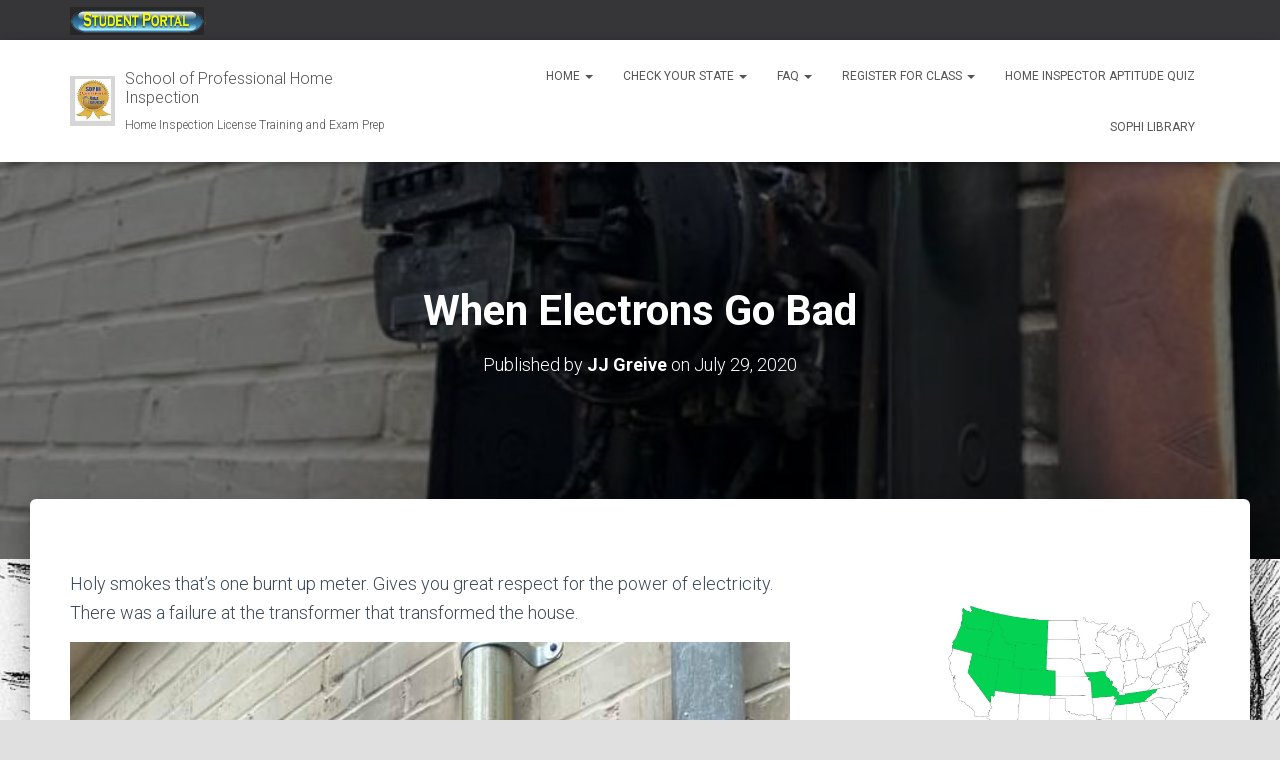

--- FILE ---
content_type: text/html; charset=UTF-8
request_url: https://schoolofprofessionalhomeinspection.com/wp/when-electrons-go-bad/
body_size: 17157
content:
<!DOCTYPE html>
<html lang="en-US">

<head>
	<meta charset='UTF-8'>
	<meta name="viewport" content="width=device-width, initial-scale=1">
	<link rel="profile" href="http://gmpg.org/xfn/11">
		<title>When Electrons Go Bad &#8211; School of Professional Home Inspection</title>
<meta name='robots' content='max-image-preview:large' />
	<style>img:is([sizes="auto" i], [sizes^="auto," i]) { contain-intrinsic-size: 3000px 1500px }</style>
	<link rel='dns-prefetch' href='//fonts.googleapis.com' />
<link rel="alternate" type="application/rss+xml" title="School of Professional Home Inspection &raquo; Feed" href="https://schoolofprofessionalhomeinspection.com/wp/feed/" />
<link rel="alternate" type="application/rss+xml" title="School of Professional Home Inspection &raquo; Comments Feed" href="https://schoolofprofessionalhomeinspection.com/wp/comments/feed/" />
<script type="text/javascript">
/* <![CDATA[ */
window._wpemojiSettings = {"baseUrl":"https:\/\/s.w.org\/images\/core\/emoji\/16.0.1\/72x72\/","ext":".png","svgUrl":"https:\/\/s.w.org\/images\/core\/emoji\/16.0.1\/svg\/","svgExt":".svg","source":{"concatemoji":"https:\/\/schoolofprofessionalhomeinspection.com\/wp\/wp-includes\/js\/wp-emoji-release.min.js?ver=6.8.3"}};
/*! This file is auto-generated */
!function(s,n){var o,i,e;function c(e){try{var t={supportTests:e,timestamp:(new Date).valueOf()};sessionStorage.setItem(o,JSON.stringify(t))}catch(e){}}function p(e,t,n){e.clearRect(0,0,e.canvas.width,e.canvas.height),e.fillText(t,0,0);var t=new Uint32Array(e.getImageData(0,0,e.canvas.width,e.canvas.height).data),a=(e.clearRect(0,0,e.canvas.width,e.canvas.height),e.fillText(n,0,0),new Uint32Array(e.getImageData(0,0,e.canvas.width,e.canvas.height).data));return t.every(function(e,t){return e===a[t]})}function u(e,t){e.clearRect(0,0,e.canvas.width,e.canvas.height),e.fillText(t,0,0);for(var n=e.getImageData(16,16,1,1),a=0;a<n.data.length;a++)if(0!==n.data[a])return!1;return!0}function f(e,t,n,a){switch(t){case"flag":return n(e,"\ud83c\udff3\ufe0f\u200d\u26a7\ufe0f","\ud83c\udff3\ufe0f\u200b\u26a7\ufe0f")?!1:!n(e,"\ud83c\udde8\ud83c\uddf6","\ud83c\udde8\u200b\ud83c\uddf6")&&!n(e,"\ud83c\udff4\udb40\udc67\udb40\udc62\udb40\udc65\udb40\udc6e\udb40\udc67\udb40\udc7f","\ud83c\udff4\u200b\udb40\udc67\u200b\udb40\udc62\u200b\udb40\udc65\u200b\udb40\udc6e\u200b\udb40\udc67\u200b\udb40\udc7f");case"emoji":return!a(e,"\ud83e\udedf")}return!1}function g(e,t,n,a){var r="undefined"!=typeof WorkerGlobalScope&&self instanceof WorkerGlobalScope?new OffscreenCanvas(300,150):s.createElement("canvas"),o=r.getContext("2d",{willReadFrequently:!0}),i=(o.textBaseline="top",o.font="600 32px Arial",{});return e.forEach(function(e){i[e]=t(o,e,n,a)}),i}function t(e){var t=s.createElement("script");t.src=e,t.defer=!0,s.head.appendChild(t)}"undefined"!=typeof Promise&&(o="wpEmojiSettingsSupports",i=["flag","emoji"],n.supports={everything:!0,everythingExceptFlag:!0},e=new Promise(function(e){s.addEventListener("DOMContentLoaded",e,{once:!0})}),new Promise(function(t){var n=function(){try{var e=JSON.parse(sessionStorage.getItem(o));if("object"==typeof e&&"number"==typeof e.timestamp&&(new Date).valueOf()<e.timestamp+604800&&"object"==typeof e.supportTests)return e.supportTests}catch(e){}return null}();if(!n){if("undefined"!=typeof Worker&&"undefined"!=typeof OffscreenCanvas&&"undefined"!=typeof URL&&URL.createObjectURL&&"undefined"!=typeof Blob)try{var e="postMessage("+g.toString()+"("+[JSON.stringify(i),f.toString(),p.toString(),u.toString()].join(",")+"));",a=new Blob([e],{type:"text/javascript"}),r=new Worker(URL.createObjectURL(a),{name:"wpTestEmojiSupports"});return void(r.onmessage=function(e){c(n=e.data),r.terminate(),t(n)})}catch(e){}c(n=g(i,f,p,u))}t(n)}).then(function(e){for(var t in e)n.supports[t]=e[t],n.supports.everything=n.supports.everything&&n.supports[t],"flag"!==t&&(n.supports.everythingExceptFlag=n.supports.everythingExceptFlag&&n.supports[t]);n.supports.everythingExceptFlag=n.supports.everythingExceptFlag&&!n.supports.flag,n.DOMReady=!1,n.readyCallback=function(){n.DOMReady=!0}}).then(function(){return e}).then(function(){var e;n.supports.everything||(n.readyCallback(),(e=n.source||{}).concatemoji?t(e.concatemoji):e.wpemoji&&e.twemoji&&(t(e.twemoji),t(e.wpemoji)))}))}((window,document),window._wpemojiSettings);
/* ]]> */
</script>
<style id='wp-emoji-styles-inline-css' type='text/css'>

	img.wp-smiley, img.emoji {
		display: inline !important;
		border: none !important;
		box-shadow: none !important;
		height: 1em !important;
		width: 1em !important;
		margin: 0 0.07em !important;
		vertical-align: -0.1em !important;
		background: none !important;
		padding: 0 !important;
	}
</style>
<link rel='stylesheet' id='wp-block-library-css' href='https://schoolofprofessionalhomeinspection.com/wp/wp-includes/css/dist/block-library/style.min.css?ver=6.8.3' type='text/css' media='all' />
<style id='classic-theme-styles-inline-css' type='text/css'>
/*! This file is auto-generated */
.wp-block-button__link{color:#fff;background-color:#32373c;border-radius:9999px;box-shadow:none;text-decoration:none;padding:calc(.667em + 2px) calc(1.333em + 2px);font-size:1.125em}.wp-block-file__button{background:#32373c;color:#fff;text-decoration:none}
</style>
<style id='global-styles-inline-css' type='text/css'>
:root{--wp--preset--aspect-ratio--square: 1;--wp--preset--aspect-ratio--4-3: 4/3;--wp--preset--aspect-ratio--3-4: 3/4;--wp--preset--aspect-ratio--3-2: 3/2;--wp--preset--aspect-ratio--2-3: 2/3;--wp--preset--aspect-ratio--16-9: 16/9;--wp--preset--aspect-ratio--9-16: 9/16;--wp--preset--color--black: #000000;--wp--preset--color--cyan-bluish-gray: #abb8c3;--wp--preset--color--white: #ffffff;--wp--preset--color--pale-pink: #f78da7;--wp--preset--color--vivid-red: #cf2e2e;--wp--preset--color--luminous-vivid-orange: #ff6900;--wp--preset--color--luminous-vivid-amber: #fcb900;--wp--preset--color--light-green-cyan: #7bdcb5;--wp--preset--color--vivid-green-cyan: #00d084;--wp--preset--color--pale-cyan-blue: #8ed1fc;--wp--preset--color--vivid-cyan-blue: #0693e3;--wp--preset--color--vivid-purple: #9b51e0;--wp--preset--color--accent: #981e32;--wp--preset--color--background-color: #e0e0e0;--wp--preset--color--header-gradient: #a8a8a8;--wp--preset--gradient--vivid-cyan-blue-to-vivid-purple: linear-gradient(135deg,rgba(6,147,227,1) 0%,rgb(155,81,224) 100%);--wp--preset--gradient--light-green-cyan-to-vivid-green-cyan: linear-gradient(135deg,rgb(122,220,180) 0%,rgb(0,208,130) 100%);--wp--preset--gradient--luminous-vivid-amber-to-luminous-vivid-orange: linear-gradient(135deg,rgba(252,185,0,1) 0%,rgba(255,105,0,1) 100%);--wp--preset--gradient--luminous-vivid-orange-to-vivid-red: linear-gradient(135deg,rgba(255,105,0,1) 0%,rgb(207,46,46) 100%);--wp--preset--gradient--very-light-gray-to-cyan-bluish-gray: linear-gradient(135deg,rgb(238,238,238) 0%,rgb(169,184,195) 100%);--wp--preset--gradient--cool-to-warm-spectrum: linear-gradient(135deg,rgb(74,234,220) 0%,rgb(151,120,209) 20%,rgb(207,42,186) 40%,rgb(238,44,130) 60%,rgb(251,105,98) 80%,rgb(254,248,76) 100%);--wp--preset--gradient--blush-light-purple: linear-gradient(135deg,rgb(255,206,236) 0%,rgb(152,150,240) 100%);--wp--preset--gradient--blush-bordeaux: linear-gradient(135deg,rgb(254,205,165) 0%,rgb(254,45,45) 50%,rgb(107,0,62) 100%);--wp--preset--gradient--luminous-dusk: linear-gradient(135deg,rgb(255,203,112) 0%,rgb(199,81,192) 50%,rgb(65,88,208) 100%);--wp--preset--gradient--pale-ocean: linear-gradient(135deg,rgb(255,245,203) 0%,rgb(182,227,212) 50%,rgb(51,167,181) 100%);--wp--preset--gradient--electric-grass: linear-gradient(135deg,rgb(202,248,128) 0%,rgb(113,206,126) 100%);--wp--preset--gradient--midnight: linear-gradient(135deg,rgb(2,3,129) 0%,rgb(40,116,252) 100%);--wp--preset--font-size--small: 13px;--wp--preset--font-size--medium: 20px;--wp--preset--font-size--large: 36px;--wp--preset--font-size--x-large: 42px;--wp--preset--spacing--20: 0.44rem;--wp--preset--spacing--30: 0.67rem;--wp--preset--spacing--40: 1rem;--wp--preset--spacing--50: 1.5rem;--wp--preset--spacing--60: 2.25rem;--wp--preset--spacing--70: 3.38rem;--wp--preset--spacing--80: 5.06rem;--wp--preset--shadow--natural: 6px 6px 9px rgba(0, 0, 0, 0.2);--wp--preset--shadow--deep: 12px 12px 50px rgba(0, 0, 0, 0.4);--wp--preset--shadow--sharp: 6px 6px 0px rgba(0, 0, 0, 0.2);--wp--preset--shadow--outlined: 6px 6px 0px -3px rgba(255, 255, 255, 1), 6px 6px rgba(0, 0, 0, 1);--wp--preset--shadow--crisp: 6px 6px 0px rgba(0, 0, 0, 1);}:root :where(.is-layout-flow) > :first-child{margin-block-start: 0;}:root :where(.is-layout-flow) > :last-child{margin-block-end: 0;}:root :where(.is-layout-flow) > *{margin-block-start: 24px;margin-block-end: 0;}:root :where(.is-layout-constrained) > :first-child{margin-block-start: 0;}:root :where(.is-layout-constrained) > :last-child{margin-block-end: 0;}:root :where(.is-layout-constrained) > *{margin-block-start: 24px;margin-block-end: 0;}:root :where(.is-layout-flex){gap: 24px;}:root :where(.is-layout-grid){gap: 24px;}body .is-layout-flex{display: flex;}.is-layout-flex{flex-wrap: wrap;align-items: center;}.is-layout-flex > :is(*, div){margin: 0;}body .is-layout-grid{display: grid;}.is-layout-grid > :is(*, div){margin: 0;}.has-black-color{color: var(--wp--preset--color--black) !important;}.has-cyan-bluish-gray-color{color: var(--wp--preset--color--cyan-bluish-gray) !important;}.has-white-color{color: var(--wp--preset--color--white) !important;}.has-pale-pink-color{color: var(--wp--preset--color--pale-pink) !important;}.has-vivid-red-color{color: var(--wp--preset--color--vivid-red) !important;}.has-luminous-vivid-orange-color{color: var(--wp--preset--color--luminous-vivid-orange) !important;}.has-luminous-vivid-amber-color{color: var(--wp--preset--color--luminous-vivid-amber) !important;}.has-light-green-cyan-color{color: var(--wp--preset--color--light-green-cyan) !important;}.has-vivid-green-cyan-color{color: var(--wp--preset--color--vivid-green-cyan) !important;}.has-pale-cyan-blue-color{color: var(--wp--preset--color--pale-cyan-blue) !important;}.has-vivid-cyan-blue-color{color: var(--wp--preset--color--vivid-cyan-blue) !important;}.has-vivid-purple-color{color: var(--wp--preset--color--vivid-purple) !important;}.has-accent-color{color: var(--wp--preset--color--accent) !important;}.has-background-color-color{color: var(--wp--preset--color--background-color) !important;}.has-header-gradient-color{color: var(--wp--preset--color--header-gradient) !important;}.has-black-background-color{background-color: var(--wp--preset--color--black) !important;}.has-cyan-bluish-gray-background-color{background-color: var(--wp--preset--color--cyan-bluish-gray) !important;}.has-white-background-color{background-color: var(--wp--preset--color--white) !important;}.has-pale-pink-background-color{background-color: var(--wp--preset--color--pale-pink) !important;}.has-vivid-red-background-color{background-color: var(--wp--preset--color--vivid-red) !important;}.has-luminous-vivid-orange-background-color{background-color: var(--wp--preset--color--luminous-vivid-orange) !important;}.has-luminous-vivid-amber-background-color{background-color: var(--wp--preset--color--luminous-vivid-amber) !important;}.has-light-green-cyan-background-color{background-color: var(--wp--preset--color--light-green-cyan) !important;}.has-vivid-green-cyan-background-color{background-color: var(--wp--preset--color--vivid-green-cyan) !important;}.has-pale-cyan-blue-background-color{background-color: var(--wp--preset--color--pale-cyan-blue) !important;}.has-vivid-cyan-blue-background-color{background-color: var(--wp--preset--color--vivid-cyan-blue) !important;}.has-vivid-purple-background-color{background-color: var(--wp--preset--color--vivid-purple) !important;}.has-accent-background-color{background-color: var(--wp--preset--color--accent) !important;}.has-background-color-background-color{background-color: var(--wp--preset--color--background-color) !important;}.has-header-gradient-background-color{background-color: var(--wp--preset--color--header-gradient) !important;}.has-black-border-color{border-color: var(--wp--preset--color--black) !important;}.has-cyan-bluish-gray-border-color{border-color: var(--wp--preset--color--cyan-bluish-gray) !important;}.has-white-border-color{border-color: var(--wp--preset--color--white) !important;}.has-pale-pink-border-color{border-color: var(--wp--preset--color--pale-pink) !important;}.has-vivid-red-border-color{border-color: var(--wp--preset--color--vivid-red) !important;}.has-luminous-vivid-orange-border-color{border-color: var(--wp--preset--color--luminous-vivid-orange) !important;}.has-luminous-vivid-amber-border-color{border-color: var(--wp--preset--color--luminous-vivid-amber) !important;}.has-light-green-cyan-border-color{border-color: var(--wp--preset--color--light-green-cyan) !important;}.has-vivid-green-cyan-border-color{border-color: var(--wp--preset--color--vivid-green-cyan) !important;}.has-pale-cyan-blue-border-color{border-color: var(--wp--preset--color--pale-cyan-blue) !important;}.has-vivid-cyan-blue-border-color{border-color: var(--wp--preset--color--vivid-cyan-blue) !important;}.has-vivid-purple-border-color{border-color: var(--wp--preset--color--vivid-purple) !important;}.has-accent-border-color{border-color: var(--wp--preset--color--accent) !important;}.has-background-color-border-color{border-color: var(--wp--preset--color--background-color) !important;}.has-header-gradient-border-color{border-color: var(--wp--preset--color--header-gradient) !important;}.has-vivid-cyan-blue-to-vivid-purple-gradient-background{background: var(--wp--preset--gradient--vivid-cyan-blue-to-vivid-purple) !important;}.has-light-green-cyan-to-vivid-green-cyan-gradient-background{background: var(--wp--preset--gradient--light-green-cyan-to-vivid-green-cyan) !important;}.has-luminous-vivid-amber-to-luminous-vivid-orange-gradient-background{background: var(--wp--preset--gradient--luminous-vivid-amber-to-luminous-vivid-orange) !important;}.has-luminous-vivid-orange-to-vivid-red-gradient-background{background: var(--wp--preset--gradient--luminous-vivid-orange-to-vivid-red) !important;}.has-very-light-gray-to-cyan-bluish-gray-gradient-background{background: var(--wp--preset--gradient--very-light-gray-to-cyan-bluish-gray) !important;}.has-cool-to-warm-spectrum-gradient-background{background: var(--wp--preset--gradient--cool-to-warm-spectrum) !important;}.has-blush-light-purple-gradient-background{background: var(--wp--preset--gradient--blush-light-purple) !important;}.has-blush-bordeaux-gradient-background{background: var(--wp--preset--gradient--blush-bordeaux) !important;}.has-luminous-dusk-gradient-background{background: var(--wp--preset--gradient--luminous-dusk) !important;}.has-pale-ocean-gradient-background{background: var(--wp--preset--gradient--pale-ocean) !important;}.has-electric-grass-gradient-background{background: var(--wp--preset--gradient--electric-grass) !important;}.has-midnight-gradient-background{background: var(--wp--preset--gradient--midnight) !important;}.has-small-font-size{font-size: var(--wp--preset--font-size--small) !important;}.has-medium-font-size{font-size: var(--wp--preset--font-size--medium) !important;}.has-large-font-size{font-size: var(--wp--preset--font-size--large) !important;}.has-x-large-font-size{font-size: var(--wp--preset--font-size--x-large) !important;}
:root :where(.wp-block-pullquote){font-size: 1.5em;line-height: 1.6;}
</style>
<link rel='stylesheet' id='collapscore-css-css' href='https://schoolofprofessionalhomeinspection.com/wp/wp-content/plugins/jquery-collapse-o-matic/css/core_style.css?ver=1.0' type='text/css' media='all' />
<link rel='stylesheet' id='collapseomatic-css-css' href='https://schoolofprofessionalhomeinspection.com/wp/wp-content/plugins/jquery-collapse-o-matic/css/light_style.css?ver=1.6' type='text/css' media='all' />
<link rel='stylesheet' id='tss-css' href='https://schoolofprofessionalhomeinspection.com/wp/wp-content/plugins/testimonial-slider-and-showcase/assets/css/wptestimonial.css?ver=2.3.17' type='text/css' media='all' />
<link rel='stylesheet' id='bootstrap-css' href='https://schoolofprofessionalhomeinspection.com/wp/wp-content/themes/hestia/assets/bootstrap/css/bootstrap.min.css?ver=1.0.2' type='text/css' media='all' />
<link rel='stylesheet' id='hestia-font-sizes-css' href='https://schoolofprofessionalhomeinspection.com/wp/wp-content/themes/hestia/assets/css/font-sizes.min.css?ver=3.3.3' type='text/css' media='all' />
<link rel='stylesheet' id='hestia_style-css' href='https://schoolofprofessionalhomeinspection.com/wp/wp-content/themes/hestia/style.min.css?ver=3.3.3' type='text/css' media='all' />
<style id='hestia_style-inline-css' type='text/css'>
.hestia-top-bar,.hestia-top-bar .widget.widget_shopping_cart .cart_list{background-color:#363537}.hestia-top-bar .widget .label-floating input[type=search]:-webkit-autofill{-webkit-box-shadow:inset 0 0 0 9999px #363537}.hestia-top-bar,.hestia-top-bar .widget .label-floating input[type=search],.hestia-top-bar .widget.widget_search form.form-group:before,.hestia-top-bar .widget.widget_product_search form.form-group:before,.hestia-top-bar .widget.widget_shopping_cart:before{color:#fff}.hestia-top-bar .widget .label-floating input[type=search]{-webkit-text-fill-color:#fff !important}.hestia-top-bar div.widget.widget_shopping_cart:before,.hestia-top-bar .widget.widget_product_search form.form-group:before,.hestia-top-bar .widget.widget_search form.form-group:before{background-color:#fff}.hestia-top-bar a,.hestia-top-bar .top-bar-nav li a{color:#fff}.hestia-top-bar ul li a[href*="mailto:"]:before,.hestia-top-bar ul li a[href*="tel:"]:before{background-color:#fff}.hestia-top-bar a:hover,.hestia-top-bar .top-bar-nav li a:hover{color:#eee}.hestia-top-bar ul li:hover a[href*="mailto:"]:before,.hestia-top-bar ul li:hover a[href*="tel:"]:before{background-color:#eee}
footer.footer.footer-black{background:#323437}footer.footer.footer-black.footer-big{color:#fff}footer.footer.footer-black a{color:#fff}footer.footer.footer-black hr{border-color:#5e5e5e}.footer-big p,.widget,.widget code,.widget pre{color:#5e5e5e}
:root{--hestia-primary-color:#981e32}a,.navbar .dropdown-menu li:hover>a,.navbar .dropdown-menu li:focus>a,.navbar .dropdown-menu li:active>a,.navbar .navbar-nav>li .dropdown-menu li:hover>a,body:not(.home) .navbar-default .navbar-nav>.active:not(.btn)>a,body:not(.home) .navbar-default .navbar-nav>.active:not(.btn)>a:hover,body:not(.home) .navbar-default .navbar-nav>.active:not(.btn)>a:focus,a:hover,.card-blog a.moretag:hover,.card-blog a.more-link:hover,.widget a:hover,.has-text-color.has-accent-color,p.has-text-color a{color:#981e32}.svg-text-color{fill:#981e32}.pagination span.current,.pagination span.current:focus,.pagination span.current:hover{border-color:#981e32}button,button:hover,.woocommerce .track_order button[type="submit"],.woocommerce .track_order button[type="submit"]:hover,div.wpforms-container .wpforms-form button[type=submit].wpforms-submit,div.wpforms-container .wpforms-form button[type=submit].wpforms-submit:hover,input[type="button"],input[type="button"]:hover,input[type="submit"],input[type="submit"]:hover,input#searchsubmit,.pagination span.current,.pagination span.current:focus,.pagination span.current:hover,.btn.btn-primary,.btn.btn-primary:link,.btn.btn-primary:hover,.btn.btn-primary:focus,.btn.btn-primary:active,.btn.btn-primary.active,.btn.btn-primary.active:focus,.btn.btn-primary.active:hover,.btn.btn-primary:active:hover,.btn.btn-primary:active:focus,.btn.btn-primary:active:hover,.hestia-sidebar-open.btn.btn-rose,.hestia-sidebar-close.btn.btn-rose,.hestia-sidebar-open.btn.btn-rose:hover,.hestia-sidebar-close.btn.btn-rose:hover,.hestia-sidebar-open.btn.btn-rose:focus,.hestia-sidebar-close.btn.btn-rose:focus,.label.label-primary,.hestia-work .portfolio-item:nth-child(6n+1) .label,.nav-cart .nav-cart-content .widget .buttons .button,.has-accent-background-color[class*="has-background"]{background-color:#981e32}@media(max-width:768px){.navbar-default .navbar-nav>li>a:hover,.navbar-default .navbar-nav>li>a:focus,.navbar .navbar-nav .dropdown .dropdown-menu li a:hover,.navbar .navbar-nav .dropdown .dropdown-menu li a:focus,.navbar button.navbar-toggle:hover,.navbar .navbar-nav li:hover>a i{color:#981e32}}body:not(.woocommerce-page) button:not([class^="fl-"]):not(.hestia-scroll-to-top):not(.navbar-toggle):not(.close),body:not(.woocommerce-page) .button:not([class^="fl-"]):not(hestia-scroll-to-top):not(.navbar-toggle):not(.add_to_cart_button):not(.product_type_grouped):not(.product_type_external),div.wpforms-container .wpforms-form button[type=submit].wpforms-submit,input[type="submit"],input[type="button"],.btn.btn-primary,.widget_product_search button[type="submit"],.hestia-sidebar-open.btn.btn-rose,.hestia-sidebar-close.btn.btn-rose,.everest-forms button[type=submit].everest-forms-submit-button{-webkit-box-shadow:0 2px 2px 0 rgba(152,30,50,0.14),0 3px 1px -2px rgba(152,30,50,0.2),0 1px 5px 0 rgba(152,30,50,0.12);box-shadow:0 2px 2px 0 rgba(152,30,50,0.14),0 3px 1px -2px rgba(152,30,50,0.2),0 1px 5px 0 rgba(152,30,50,0.12)}.card .header-primary,.card .content-primary,.everest-forms button[type=submit].everest-forms-submit-button{background:#981e32}body:not(.woocommerce-page) .button:not([class^="fl-"]):not(.hestia-scroll-to-top):not(.navbar-toggle):not(.add_to_cart_button):hover,body:not(.woocommerce-page) button:not([class^="fl-"]):not(.hestia-scroll-to-top):not(.navbar-toggle):not(.close):hover,div.wpforms-container .wpforms-form button[type=submit].wpforms-submit:hover,input[type="submit"]:hover,input[type="button"]:hover,input#searchsubmit:hover,.widget_product_search button[type="submit"]:hover,.pagination span.current,.btn.btn-primary:hover,.btn.btn-primary:focus,.btn.btn-primary:active,.btn.btn-primary.active,.btn.btn-primary:active:focus,.btn.btn-primary:active:hover,.hestia-sidebar-open.btn.btn-rose:hover,.hestia-sidebar-close.btn.btn-rose:hover,.pagination span.current:hover,.everest-forms button[type=submit].everest-forms-submit-button:hover,.everest-forms button[type=submit].everest-forms-submit-button:focus,.everest-forms button[type=submit].everest-forms-submit-button:active{-webkit-box-shadow:0 14px 26px -12px rgba(152,30,50,0.42),0 4px 23px 0 rgba(0,0,0,0.12),0 8px 10px -5px rgba(152,30,50,0.2);box-shadow:0 14px 26px -12px rgba(152,30,50,0.42),0 4px 23px 0 rgba(0,0,0,0.12),0 8px 10px -5px rgba(152,30,50,0.2);color:#fff}.form-group.is-focused .form-control{background-image:-webkit-gradient(linear,left top,left bottom,from(#981e32),to(#981e32)),-webkit-gradient(linear,left top,left bottom,from(#d2d2d2),to(#d2d2d2));background-image:-webkit-linear-gradient(linear,left top,left bottom,from(#981e32),to(#981e32)),-webkit-linear-gradient(linear,left top,left bottom,from(#d2d2d2),to(#d2d2d2));background-image:linear-gradient(linear,left top,left bottom,from(#981e32),to(#981e32)),linear-gradient(linear,left top,left bottom,from(#d2d2d2),to(#d2d2d2))}.navbar:not(.navbar-transparent) li:not(.btn):hover>a,.navbar li.on-section:not(.btn)>a,.navbar.full-screen-menu.navbar-transparent li:not(.btn):hover>a,.navbar.full-screen-menu .navbar-toggle:hover,.navbar:not(.navbar-transparent) .nav-cart:hover,.navbar:not(.navbar-transparent) .hestia-toggle-search:hover{color:#981e32}.header-filter-gradient{background:linear-gradient(45deg,rgba(168,168,168,1) 0,rgb(234,196,147) 100%)}.has-text-color.has-header-gradient-color{color:#a8a8a8}.has-header-gradient-background-color[class*="has-background"]{background-color:#a8a8a8}.has-text-color.has-background-color-color{color:#e0e0e0}.has-background-color-background-color[class*="has-background"]{background-color:#e0e0e0}
.btn.btn-primary:not(.colored-button):not(.btn-left):not(.btn-right):not(.btn-just-icon):not(.menu-item),input[type="submit"]:not(.search-submit),body:not(.woocommerce-account) .woocommerce .button.woocommerce-Button,.woocommerce .product button.button,.woocommerce .product button.button.alt,.woocommerce .product #respond input#submit,.woocommerce-cart .blog-post .woocommerce .cart-collaterals .cart_totals .checkout-button,.woocommerce-checkout #payment #place_order,.woocommerce-account.woocommerce-page button.button,.woocommerce .track_order button[type="submit"],.nav-cart .nav-cart-content .widget .buttons .button,.woocommerce a.button.wc-backward,body.woocommerce .wccm-catalog-item a.button,body.woocommerce a.wccm-button.button,form.woocommerce-form-coupon button.button,div.wpforms-container .wpforms-form button[type=submit].wpforms-submit,div.woocommerce a.button.alt,div.woocommerce table.my_account_orders .button,.btn.colored-button,.btn.btn-left,.btn.btn-right,.btn:not(.colored-button):not(.btn-left):not(.btn-right):not(.btn-just-icon):not(.menu-item):not(.hestia-sidebar-open):not(.hestia-sidebar-close){padding-top:15px;padding-bottom:15px;padding-left:33px;padding-right:33px}
:root{--hestia-button-border-radius:2px}.btn.btn-primary:not(.colored-button):not(.btn-left):not(.btn-right):not(.btn-just-icon):not(.menu-item),input[type="submit"]:not(.search-submit),body:not(.woocommerce-account) .woocommerce .button.woocommerce-Button,.woocommerce .product button.button,.woocommerce .product button.button.alt,.woocommerce .product #respond input#submit,.woocommerce-cart .blog-post .woocommerce .cart-collaterals .cart_totals .checkout-button,.woocommerce-checkout #payment #place_order,.woocommerce-account.woocommerce-page button.button,.woocommerce .track_order button[type="submit"],.nav-cart .nav-cart-content .widget .buttons .button,.woocommerce a.button.wc-backward,body.woocommerce .wccm-catalog-item a.button,body.woocommerce a.wccm-button.button,form.woocommerce-form-coupon button.button,div.wpforms-container .wpforms-form button[type=submit].wpforms-submit,div.woocommerce a.button.alt,div.woocommerce table.my_account_orders .button,input[type="submit"].search-submit,.hestia-view-cart-wrapper .added_to_cart.wc-forward,.woocommerce-product-search button,.woocommerce-cart .actions .button,#secondary div[id^=woocommerce_price_filter] .button,.woocommerce div[id^=woocommerce_widget_cart].widget .buttons .button,.searchform input[type=submit],.searchform button,.search-form:not(.media-toolbar-primary) input[type=submit],.search-form:not(.media-toolbar-primary) button,.woocommerce-product-search input[type=submit],.btn.colored-button,.btn.btn-left,.btn.btn-right,.btn:not(.colored-button):not(.btn-left):not(.btn-right):not(.btn-just-icon):not(.menu-item):not(.hestia-sidebar-open):not(.hestia-sidebar-close){border-radius:2px}
@media(min-width:769px){.page-header.header-small .hestia-title,.page-header.header-small .title,h1.hestia-title.title-in-content,.main article.section .has-title-font-size{font-size:42px}}
@media( min-width:480px){}@media( min-width:768px){}.hestia-scroll-to-top{border-radius :50%;background-color:#999}.hestia-scroll-to-top:hover{background-color:#999}.hestia-scroll-to-top:hover svg,.hestia-scroll-to-top:hover p{color:#fff}.hestia-scroll-to-top svg,.hestia-scroll-to-top p{color:#fff}
</style>
<link rel='stylesheet' id='hestia_fonts-css' href='https://fonts.googleapis.com/css?family=Roboto%3A300%2C400%2C500%2C700%7CRoboto+Slab%3A400%2C700&#038;subset=latin%2Clatin-ext&#038;ver=3.3.3' type='text/css' media='all' />
<script type="text/javascript" src="https://schoolofprofessionalhomeinspection.com/wp/wp-includes/js/jquery/jquery.min.js?ver=3.7.1" id="jquery-core-js"></script>
<script type="text/javascript" src="https://schoolofprofessionalhomeinspection.com/wp/wp-includes/js/jquery/jquery-migrate.min.js?ver=3.4.1" id="jquery-migrate-js"></script>
<script type="text/javascript" id="collapseomatic-js-js-before">
/* <![CDATA[ */
const com_options = {"colomatduration":"fast","colomatslideEffect":"slideFade","colomatpauseInit":"","colomattouchstart":""}
/* ]]> */
</script>
<script type="text/javascript" src="https://schoolofprofessionalhomeinspection.com/wp/wp-content/plugins/jquery-collapse-o-matic/js/collapse.js?ver=1.7.2" id="collapseomatic-js-js"></script>
<link rel="https://api.w.org/" href="https://schoolofprofessionalhomeinspection.com/wp/wp-json/" /><link rel="alternate" title="JSON" type="application/json" href="https://schoolofprofessionalhomeinspection.com/wp/wp-json/wp/v2/posts/3630" /><link rel="EditURI" type="application/rsd+xml" title="RSD" href="https://schoolofprofessionalhomeinspection.com/wp/xmlrpc.php?rsd" />
<meta name="generator" content="WordPress 6.8.3" />
<link rel="canonical" href="https://schoolofprofessionalhomeinspection.com/wp/when-electrons-go-bad/" />
<link rel='shortlink' href='https://schoolofprofessionalhomeinspection.com/wp/?p=3630' />
<link rel="alternate" title="oEmbed (JSON)" type="application/json+oembed" href="https://schoolofprofessionalhomeinspection.com/wp/wp-json/oembed/1.0/embed?url=https%3A%2F%2Fschoolofprofessionalhomeinspection.com%2Fwp%2Fwhen-electrons-go-bad%2F" />
<link rel="alternate" title="oEmbed (XML)" type="text/xml+oembed" href="https://schoolofprofessionalhomeinspection.com/wp/wp-json/oembed/1.0/embed?url=https%3A%2F%2Fschoolofprofessionalhomeinspection.com%2Fwp%2Fwhen-electrons-go-bad%2F&#038;format=xml" />
<style type="text/css" id="custom-background-css">
body.custom-background { background-color: #e0e0e0; background-image: url("https://schoolofprofessionalhomeinspection.com/wp/wp-content/uploads/2025/08/Copilot_20250828_183116.jpg"); background-position: center top; background-size: cover; background-repeat: no-repeat; background-attachment: fixed; }
</style>
	<link rel="icon" href="https://schoolofprofessionalhomeinspection.com/wp/wp-content/uploads/2024/02/cropped-cropped-Sophi_Certified-Black-background-jpg-32x32.jpg" sizes="32x32" />
<link rel="icon" href="https://schoolofprofessionalhomeinspection.com/wp/wp-content/uploads/2024/02/cropped-cropped-Sophi_Certified-Black-background-jpg-192x192.jpg" sizes="192x192" />
<link rel="apple-touch-icon" href="https://schoolofprofessionalhomeinspection.com/wp/wp-content/uploads/2024/02/cropped-cropped-Sophi_Certified-Black-background-jpg-180x180.jpg" />
<meta name="msapplication-TileImage" content="https://schoolofprofessionalhomeinspection.com/wp/wp-content/uploads/2024/02/cropped-cropped-Sophi_Certified-Black-background-jpg-270x270.jpg" />
		<style type="text/css" id="wp-custom-css">
			table.no-border, table.no-border td {
    border: none;
}		</style>
		</head>

<body class="wp-singular post-template-default single single-post postid-3630 single-format-standard custom-background wp-custom-logo wp-theme-hestia blog-post header-layout-default">
		<div class="wrapper post-3630 post type-post status-publish format-standard has-post-thumbnail hentry category-electrical category-field-training tag-electrical-safety tag-that-dont-look-right tag-training default ">
		<header class="header header-with-topbar">
			<div style="display: none"></div><div class="hestia-top-bar">		<div class="container">
			<div class="row">
									<div class="pull-left col-md-6 col-md-12">
						<div id="block-46" class="widget widget_block"><p><a href="https://schoolofprofessionalhomeinspection.com/wp/student-resources/"><img decoding="async" src="https://schoolofprofessionalhomeinspection.com/wp/wp-content/uploads/2022/08/Student-Portal-Button1.jpg" alt="" class="wp-image-5474" width="134" height="28"></a>;</p></div>					</div>
									<div class="pull-right col-md-6 top-widgets-placeholder">
									</div>
			</div><!-- /.row -->
		</div><!-- /.container -->
		</div>		<nav class="navbar navbar-default  hestia_left header-with-topbar navbar-not-transparent navbar-fixed-top">
						<div class="container">
						<div class="navbar-header">
			<div class="title-logo-wrapper">
				<a class="navbar-brand" href="https://schoolofprofessionalhomeinspection.com/wp/"
						title="School of Professional Home Inspection">
					<div class="hestia-title-with-logo hestia-text-right"><div class="hestia-logo"><img  src="https://schoolofprofessionalhomeinspection.com/wp/wp-content/uploads/2022/08/cropped-certs.jpg" alt="School of Professional Home Inspection" width="168" height="185"></div><div class="hestia-title-tagline-wrap"><div class="site-title">School of Professional Home Inspection</div><small>Home Inspection License Training and Exam Prep</small></div></div></a>
			</div>
								<div class="navbar-toggle-wrapper">
						<button type="button" class="navbar-toggle" data-toggle="collapse" data-target="#main-navigation">
								<span class="icon-bar"></span><span class="icon-bar"></span><span class="icon-bar"></span>				<span class="sr-only">Toggle Navigation</span>
			</button>
					</div>
				</div>
		<div id="main-navigation" class="collapse navbar-collapse"><ul id="menu-sitemap" class="nav navbar-nav"><li id="menu-item-809" class="menu-item menu-item-type-post_type menu-item-object-page menu-item-home menu-item-has-children menu-item-809 dropdown"><a title="Home" href="https://schoolofprofessionalhomeinspection.com/wp/" class="dropdown-toggle">Home <span class="caret-wrap"><span class="caret"><svg aria-hidden="true" focusable="false" data-prefix="fas" data-icon="chevron-down" class="svg-inline--fa fa-chevron-down fa-w-14" role="img" xmlns="http://www.w3.org/2000/svg" viewBox="0 0 448 512"><path d="M207.029 381.476L12.686 187.132c-9.373-9.373-9.373-24.569 0-33.941l22.667-22.667c9.357-9.357 24.522-9.375 33.901-.04L224 284.505l154.745-154.021c9.379-9.335 24.544-9.317 33.901.04l22.667 22.667c9.373 9.373 9.373 24.569 0 33.941L240.971 381.476c-9.373 9.372-24.569 9.372-33.942 0z"></path></svg></span></span></a>
<ul role="menu" class="dropdown-menu">
	<li id="menu-item-799" class="menu-item menu-item-type-post_type menu-item-object-page menu-item-799"><a title="Meet our Instructors" href="https://schoolofprofessionalhomeinspection.com/wp/meet-the-instructors/">Meet our Instructors</a></li>
</ul>
</li>
<li id="menu-item-6462" class="menu-item menu-item-type-taxonomy menu-item-object-category menu-item-has-children menu-item-6462 dropdown"><a title="Check your state" href="https://schoolofprofessionalhomeinspection.com/wp/category/national-inspection-education/" class="dropdown-toggle">Check your state <span class="caret-wrap"><span class="caret"><svg aria-hidden="true" focusable="false" data-prefix="fas" data-icon="chevron-down" class="svg-inline--fa fa-chevron-down fa-w-14" role="img" xmlns="http://www.w3.org/2000/svg" viewBox="0 0 448 512"><path d="M207.029 381.476L12.686 187.132c-9.373-9.373-9.373-24.569 0-33.941l22.667-22.667c9.357-9.357 24.522-9.375 33.901-.04L224 284.505l154.745-154.021c9.379-9.335 24.544-9.317 33.901.04l22.667 22.667c9.373 9.373 9.373 24.569 0 33.941L240.971 381.476c-9.373 9.372-24.569 9.372-33.942 0z"></path></svg></span></span></a>
<ul role="menu" class="dropdown-menu">
	<li id="menu-item-6452" class="menu-item menu-item-type-post_type menu-item-object-post menu-item-6452"><a title="Colorado" href="https://schoolofprofessionalhomeinspection.com/wp/colorado-home-inspection-training/">Colorado</a></li>
	<li id="menu-item-6454" class="menu-item menu-item-type-post_type menu-item-object-post menu-item-6454"><a title="Idaho" href="https://schoolofprofessionalhomeinspection.com/wp/idaho-home-inspection-training/">Idaho</a></li>
	<li id="menu-item-6451" class="menu-item menu-item-type-post_type menu-item-object-post menu-item-6451"><a title="Missouri" href="https://schoolofprofessionalhomeinspection.com/wp/how-to-become-a-home-inspector-in-missouri/">Missouri</a></li>
	<li id="menu-item-6455" class="menu-item menu-item-type-post_type menu-item-object-post menu-item-6455"><a title="Montana" href="https://schoolofprofessionalhomeinspection.com/wp/montana-home-inspection-training/">Montana</a></li>
	<li id="menu-item-6456" class="menu-item menu-item-type-post_type menu-item-object-post menu-item-6456"><a title="Nevada" href="https://schoolofprofessionalhomeinspection.com/wp/?p=5157">Nevada</a></li>
	<li id="menu-item-6457" class="menu-item menu-item-type-post_type menu-item-object-post menu-item-6457"><a title="Oregon" href="https://schoolofprofessionalhomeinspection.com/wp/oregon/">Oregon</a></li>
	<li id="menu-item-6458" class="menu-item menu-item-type-post_type menu-item-object-post menu-item-6458"><a title="Tennessee" href="https://schoolofprofessionalhomeinspection.com/wp/tenessee-licensing-information-for-home-inspectors/">Tennessee</a></li>
	<li id="menu-item-6459" class="menu-item menu-item-type-post_type menu-item-object-post menu-item-6459"><a title="Utah" href="https://schoolofprofessionalhomeinspection.com/wp/utah-home-inspection-fundamental-training-course/">Utah</a></li>
	<li id="menu-item-6460" class="menu-item menu-item-type-post_type menu-item-object-post menu-item-6460"><a title="Washington" href="https://schoolofprofessionalhomeinspection.com/wp/washington-state-home-inspection-licensing/">Washington</a></li>
	<li id="menu-item-6461" class="menu-item menu-item-type-post_type menu-item-object-post menu-item-6461"><a title="Wyoming" href="https://schoolofprofessionalhomeinspection.com/wp/wyoming-home-inspection-training-classes/">Wyoming</a></li>
</ul>
</li>
<li id="menu-item-4519" class="menu-item menu-item-type-post_type menu-item-object-post menu-item-has-children menu-item-4519 dropdown"><a title="FAQ" href="https://schoolofprofessionalhomeinspection.com/wp/faq-for-home-inspector-candidates/" class="dropdown-toggle">FAQ <span class="caret-wrap"><span class="caret"><svg aria-hidden="true" focusable="false" data-prefix="fas" data-icon="chevron-down" class="svg-inline--fa fa-chevron-down fa-w-14" role="img" xmlns="http://www.w3.org/2000/svg" viewBox="0 0 448 512"><path d="M207.029 381.476L12.686 187.132c-9.373-9.373-9.373-24.569 0-33.941l22.667-22.667c9.357-9.357 24.522-9.375 33.901-.04L224 284.505l154.745-154.021c9.379-9.335 24.544-9.317 33.901.04l22.667 22.667c9.373 9.373 9.373 24.569 0 33.941L240.971 381.476c-9.373 9.372-24.569 9.372-33.942 0z"></path></svg></span></span></a>
<ul role="menu" class="dropdown-menu">
	<li id="menu-item-800" class="menu-item menu-item-type-post_type menu-item-object-page menu-item-800"><a title="Questions? Comments?" href="https://schoolofprofessionalhomeinspection.com/wp/contact/">Questions? Comments?</a></li>
</ul>
</li>
<li id="menu-item-5738" class="menu-item menu-item-type-post_type menu-item-object-page menu-item-has-children menu-item-5738 dropdown"><a title="Register for class" href="https://schoolofprofessionalhomeinspection.com/wp/register-for-class/" class="dropdown-toggle">Register for class <span class="caret-wrap"><span class="caret"><svg aria-hidden="true" focusable="false" data-prefix="fas" data-icon="chevron-down" class="svg-inline--fa fa-chevron-down fa-w-14" role="img" xmlns="http://www.w3.org/2000/svg" viewBox="0 0 448 512"><path d="M207.029 381.476L12.686 187.132c-9.373-9.373-9.373-24.569 0-33.941l22.667-22.667c9.357-9.357 24.522-9.375 33.901-.04L224 284.505l154.745-154.021c9.379-9.335 24.544-9.317 33.901.04l22.667 22.667c9.373 9.373 9.373 24.569 0 33.941L240.971 381.476c-9.373 9.372-24.569 9.372-33.942 0z"></path></svg></span></span></a>
<ul role="menu" class="dropdown-menu">
	<li id="menu-item-796" class="menu-item menu-item-type-post_type menu-item-object-page menu-item-796"><a title="Upcoming Courses" href="https://schoolofprofessionalhomeinspection.com/wp/register-for-class/courses/">Upcoming Courses</a></li>
	<li id="menu-item-797" class="menu-item menu-item-type-post_type menu-item-object-page menu-item-797"><a title="Field Training" href="https://schoolofprofessionalhomeinspection.com/wp/homeinspectionfieldtraining/">Field Training</a></li>
</ul>
</li>
<li id="menu-item-2768" class="menu-item menu-item-type-post_type menu-item-object-page menu-item-2768"><a title="Home Inspector Aptitude Quiz" href="https://schoolofprofessionalhomeinspection.com/wp/the-library/home-inspection-aptitude-quiz/">Home Inspector Aptitude Quiz</a></li>
<li id="menu-item-798" class="menu-item menu-item-type-post_type menu-item-object-page menu-item-798"><a title="SOPHI Library" href="https://schoolofprofessionalhomeinspection.com/wp/the-library/">SOPHI Library</a></li>
</ul></div>			</div>
					</nav>
				</header>
<div id="primary" class="boxed-layout-header page-header header-small" data-parallax="active" ><div class="container"><div class="row"><div class="col-md-10 col-md-offset-1 text-center"><h1 class="hestia-title entry-title">When Electrons Go Bad</h1><h4 class="author">Published by <a href="https://schoolofprofessionalhomeinspection.com/wp/author/jjgreive/" class="vcard author"><strong class="fn">JJ Greive</strong></a> on <time class="entry-date published" datetime="2020-07-29T19:57:02-07:00" content="2020-07-29">July 29, 2020</time><time class="updated hestia-hidden" datetime="2024-04-10T18:14:19-07:00">July 29, 2020</time></h4></div></div></div><div class="header-filter" style="background-image: url(https://schoolofprofessionalhomeinspection.com/wp/wp-content/uploads/2020/07/BurntMeter-620x360.jpg);"></div></div>
<div class="main  main-raised ">
	<div class="blog-post blog-post-wrapper">
		<div class="container">
			<article id="post-3630" class="section section-text">
	<div class="row">
				<div class="col-md-8 single-post-container" data-layout="sidebar-right">

			<div class="single-post-wrap entry-content">
<p>Holy smokes that&#8217;s one burnt up meter.  Gives you great respect for the power of electricity. There was a failure at the transformer that transformed the house. <br></p>



<figure class="wp-block-image size-large"><img fetchpriority="high" decoding="async" width="720" height="960" src="https://schoolofprofessionalhomeinspection.com/wp/wp-content/uploads/2020/07/BurntMeter.jpg" alt="" class="wp-image-3631" srcset="https://schoolofprofessionalhomeinspection.com/wp/wp-content/uploads/2020/07/BurntMeter.jpg 720w, https://schoolofprofessionalhomeinspection.com/wp/wp-content/uploads/2020/07/BurntMeter-225x300.jpg 225w" sizes="(max-width: 720px) 100vw, 720px" /><figcaption>I bet that was exciting to see!</figcaption></figure>



<figure class="wp-block-image size-large"><img decoding="async" width="720" height="960" src="https://schoolofprofessionalhomeinspection.com/wp/wp-content/uploads/2020/07/FryedServiceEntranceConductors.jpg" alt="" class="wp-image-3632" srcset="https://schoolofprofessionalhomeinspection.com/wp/wp-content/uploads/2020/07/FryedServiceEntranceConductors.jpg 720w, https://schoolofprofessionalhomeinspection.com/wp/wp-content/uploads/2020/07/FryedServiceEntranceConductors-225x300.jpg 225w" sizes="(max-width: 720px) 100vw, 720px" /><figcaption>I wonder if this wire was glowing? Got pretty hot</figcaption></figure>



<figure class="wp-block-image size-large"><img decoding="async" width="720" height="960" src="https://schoolofprofessionalhomeinspection.com/wp/wp-content/uploads/2020/07/Smoked-Ground.jpg" alt="" class="wp-image-3633" srcset="https://schoolofprofessionalhomeinspection.com/wp/wp-content/uploads/2020/07/Smoked-Ground.jpg 720w, https://schoolofprofessionalhomeinspection.com/wp/wp-content/uploads/2020/07/Smoked-Ground-225x300.jpg 225w" sizes="(max-width: 720px) 100vw, 720px" /><figcaption>Grounds of fire!</figcaption></figure>



<p>&#8221; The transformer at the pole blew out that powered the home. My electrician friends, what could cause this? Fried the service feeder through the meter all the way to the panel. &#8220;</p>



<p>Thanks to Michael LouisVeteran United States Marine and InterNACHI certified Home inspector for sharing this gem</p>



<p></p>
</div>
		<div class="section section-blog-info">
			<div class="row">
									<div class="col-md-6">
													<div class="entry-categories">Categories:								<span class="label label-primary"><a href="https://schoolofprofessionalhomeinspection.com/wp/category/electrical/">Electrical</a></span><span class="label label-primary"><a href="https://schoolofprofessionalhomeinspection.com/wp/category/field-training/">Field Training</a></span>							</div>
												<div class="entry-tags">Tags: <span class="entry-tag"><a href="https://schoolofprofessionalhomeinspection.com/wp/tag/electrical-safety/" rel="tag">electrical safety</a></span><span class="entry-tag"><a href="https://schoolofprofessionalhomeinspection.com/wp/tag/that-dont-look-right/" rel="tag">That don't look right</a></span><span class="entry-tag"><a href="https://schoolofprofessionalhomeinspection.com/wp/tag/training/" rel="tag">Training</a></span></div>					</div>
					
        <div class="col-md-6">
            <div class="entry-social">
                <a target="_blank" rel="tooltip"
                   data-original-title="Share on Facebook"
                   class="btn btn-just-icon btn-round btn-facebook"
                   href="https://www.facebook.com/sharer.php?u=https://schoolofprofessionalhomeinspection.com/wp/when-electrons-go-bad/">
                   <svg xmlns="http://www.w3.org/2000/svg" viewBox="0 0 320 512" width="20" height="17"><path fill="currentColor" d="M279.14 288l14.22-92.66h-88.91v-60.13c0-25.35 12.42-50.06 52.24-50.06h40.42V6.26S260.43 0 225.36 0c-73.22 0-121.08 44.38-121.08 124.72v70.62H22.89V288h81.39v224h100.17V288z"></path></svg>
                </a>
                
                <a target="_blank" rel="tooltip"
                   data-original-title="Share on X"
                   class="btn btn-just-icon btn-round btn-twitter"
                   href="https://x.com/share?url=https://schoolofprofessionalhomeinspection.com/wp/when-electrons-go-bad/&#038;text=When%20Electrons%20Go%20Bad">
                   <svg width="20" height="17" viewBox="0 0 1200 1227" fill="none" xmlns="http://www.w3.org/2000/svg">
                   <path d="M714.163 519.284L1160.89 0H1055.03L667.137 450.887L357.328 0H0L468.492 681.821L0 1226.37H105.866L515.491 750.218L842.672 1226.37H1200L714.137 519.284H714.163ZM569.165 687.828L521.697 619.934L144.011 79.6944H306.615L611.412 515.685L658.88 583.579L1055.08 1150.3H892.476L569.165 687.854V687.828Z" fill="#FFFFFF"/>
                   </svg>

                </a>
                
                <a rel="tooltip"
                   data-original-title=" Share on Email"
                   class="btn btn-just-icon btn-round"
                   href="mailto:?subject=When%20Electrons%20Go%20Bad&#038;body=https://schoolofprofessionalhomeinspection.com/wp/when-electrons-go-bad/">
                    <svg xmlns="http://www.w3.org/2000/svg" viewBox="0 0 512 512" width="20" height="17"><path fill="currentColor" d="M502.3 190.8c3.9-3.1 9.7-.2 9.7 4.7V400c0 26.5-21.5 48-48 48H48c-26.5 0-48-21.5-48-48V195.6c0-5 5.7-7.8 9.7-4.7 22.4 17.4 52.1 39.5 154.1 113.6 21.1 15.4 56.7 47.8 92.2 47.6 35.7.3 72-32.8 92.3-47.6 102-74.1 131.6-96.3 154-113.7zM256 320c23.2.4 56.6-29.2 73.4-41.4 132.7-96.3 142.8-104.7 173.4-128.7 5.8-4.5 9.2-11.5 9.2-18.9v-19c0-26.5-21.5-48-48-48H48C21.5 64 0 85.5 0 112v19c0 7.4 3.4 14.3 9.2 18.9 30.6 23.9 40.7 32.4 173.4 128.7 16.8 12.2 50.2 41.8 73.4 41.4z"></path></svg>
               </a>
            </div>
		</div>							</div>
			<hr>
					<div class="card card-profile card-plain">
			<div class="row">
				<div class="col-md-2">
					<div class="card-avatar">
						<a href="https://schoolofprofessionalhomeinspection.com/wp/author/jjgreive/"
								title="JJ Greive"><img alt='' src='https://secure.gravatar.com/avatar/ccd80e0e6a91907c9d00b4dfea01fdec69438130022a08723c43f4ef54844f7d?s=100&#038;d=mm&#038;r=g' srcset='https://secure.gravatar.com/avatar/ccd80e0e6a91907c9d00b4dfea01fdec69438130022a08723c43f4ef54844f7d?s=200&#038;d=mm&#038;r=g 2x' class='avatar avatar-100 photo' height='100' width='100' loading='lazy' decoding='async'/></a>
					</div>
				</div>
				<div class="col-md-10">
					<h4 class="card-title">JJ Greive</h4>
					<p class="description">JJ &amp; Suzanne are both licensed, highly skilled inspectors and educators. 
We are the authors of our class curriculum, and truly enjoy sharing this with our students</p>
				</div>
			</div>
		</div>
				</div>
		</div>	<div class="col-md-3 blog-sidebar-wrapper col-md-offset-1">
		<aside id="secondary" class="blog-sidebar" role="complementary">
						<div id="block-98" class="widget widget_block widget_text">
<p></p>
</div><div id="block-99" class="widget widget_block widget_media_image">
<figure class="wp-block-image size-full"><a href="https://schoolofprofessionalhomeinspection.com/wp/category/national-inspection-education/"><img loading="lazy" decoding="async" width="990" height="632" src="https://schoolofprofessionalhomeinspection.com/wp/wp-content/uploads/2024/08/new-map.jpg" alt="" class="wp-image-6441" srcset="https://schoolofprofessionalhomeinspection.com/wp/wp-content/uploads/2024/08/new-map.jpg 990w, https://schoolofprofessionalhomeinspection.com/wp/wp-content/uploads/2024/08/new-map-300x192.jpg 300w, https://schoolofprofessionalhomeinspection.com/wp/wp-content/uploads/2024/08/new-map-768x490.jpg 768w" sizes="auto, (max-width: 990px) 100vw, 990px" /></a></figure>
</div><div id="block-107" class="widget widget_block"><span class="collapseomatic" id="id62fe56b84f262" tabindex="0" title="Steph B.">
    Learn more about classes offered in your state
  </span>
</p>
<div id="target-id62fe56b84f262" class="collapseomatic_content">
  <p>
    <a href="https://schoolofprofessionalhomeinspection.com/wp/colorado-home-inspection-training/">Colorado</a><br>
    <a href="https://schoolofprofessionalhomeinspection.com/wp/idaho-home-inspection-training/">Idaho</a><br>
    <a href="https://schoolofprofessionalhomeinspection.com/wp/how-to-become-a-home-inspector-in-missouri/">Missouri</a><br>
    <a href="https://schoolofprofessionalhomeinspection.com/wp/montana-home-inspection-training/">Montana</a><br>
    <a href="https://schoolofprofessionalhomeinspection.com/wp/nevada-fundamentals-of-home-inspection/">Nevada</a><br>
    <a href="https://schoolofprofessionalhomeinspection.com/wp/oregon/">Oregon</a><br>
    <a href="https://schoolofprofessionalhomeinspection.com/wp/tenessee-licensing-information-for-home-inspectors/">Tennessee</a><br>
    <a href="https://schoolofprofessionalhomeinspection.com/wp/utah-home-inspection-fundamental-training-course/">Utah</a><br>
    <a href="https://schoolofprofessionalhomeinspection.com/wp/washington-state-home-inspection-licensing/">Washington</a><br>
    <a href="https://schoolofprofessionalhomeinspection.com/wp/wyoming-home-inspection-training-classes/">Wyoming</a>
  </p>
</div></div><div id="block-106" class="widget widget_block widget_text">
<p></p>
</div><div id="block-101" class="widget widget_block">
<h5 class="wp-block-heading has-text-align-center">206-295-4330<a class="gv-tel-link" title="Call +1 206-295-4330 via Google Voice" href="http://voice.google.com/calls?a=nc,%2B12062954330" target="_blank" rel="noopener"></a></h5>
</div><div id="block-77" class="widget widget_block widget_search"><form role="search" method="get" action="https://schoolofprofessionalhomeinspection.com/wp/" class="wp-block-search__button-outside wp-block-search__icon-button wp-block-search"    ><label class="wp-block-search__label" for="wp-block-search__input-1" >Search our site</label><div class="wp-block-search__inside-wrapper " ><input class="wp-block-search__input" id="wp-block-search__input-1" placeholder="" value="" type="search" name="s" required /><button aria-label="Search" class="wp-block-search__button has-icon wp-element-button" type="submit" ><svg class="search-icon" viewBox="0 0 24 24" width="24" height="24">
					<path d="M13 5c-3.3 0-6 2.7-6 6 0 1.4.5 2.7 1.3 3.7l-3.8 3.8 1.1 1.1 3.8-3.8c1 .8 2.3 1.3 3.7 1.3 3.3 0 6-2.7 6-6S16.3 5 13 5zm0 10.5c-2.5 0-4.5-2-4.5-4.5s2-4.5 4.5-4.5 4.5 2 4.5 4.5-2 4.5-4.5 4.5z"></path>
				</svg></button></div></form></div><div id="block-50" class="widget widget_block widget_text">
<p><strong>Great Review from Kathleen</strong></p>
</div><div id="block-51" class="widget widget_block widget_text">
<p>Kathleen W.</p>
</div><div id="block-52" class="widget widget_block widget_media_image">
<figure class="wp-block-image size-full is-resized"><a href="https://schoolofprofessionalhomeinspection.com/wp/wp-content/uploads/2022/01/5stars.jpg"><img loading="lazy" decoding="async" width="572" height="98" src="https://schoolofprofessionalhomeinspection.com/wp/wp-content/uploads/2022/01/5stars.jpg" alt="" class="wp-image-4471" style="width:117px;height:19px" srcset="https://schoolofprofessionalhomeinspection.com/wp/wp-content/uploads/2022/01/5stars.jpg 572w, https://schoolofprofessionalhomeinspection.com/wp/wp-content/uploads/2022/01/5stars-300x51.jpg 300w" sizes="auto, (max-width: 572px) 100vw, 572px" /></a><figcaption class="wp-element-caption">It was such a warm and friendly learning environment. JJ and Suzanne certainly know their stuff and were able to teach in such a way that I felt absolutely confident when I took the state exam. The answer to each question came back easily and I passed! I would do the class again just because it was so much fun. I now have my own business as a home inspector and love it!</figcaption></figure>
</div><div id="block-57" class="widget widget_block widget_text">
<p></p>
</div><div id="block-65" class="widget widget_block"><h5>More Great Reviews</h5>
<p><span class="collapseomatic " id="id62fe56b84f262" tabindex="0" title="Steph B.">Steph B.</span></p>
<div id="target-id62fe56b84f262" class="collapseomatic_content ">  <img decoding="async" src="https://schoolofprofessionalhomeinspection.com/wp/wp-content/uploads/2022/01/5stars.jpg" width="100" alt=""> <br>
Positive: Communication, Professionalism, Quality, Value,<br>
JJ and Suzanne are awesome teachers! I highly recommend to anyone looking to learn the ins and outs of Home Inspection! I really enjoyed this class! Thank you for being so patient and thorough!
  </div>
<p><span class="collapseomatic " id="id62fe56b84f292" tabindex="0" title="Brandon B.">Brandon B.</span></p>
<div id="target-id62fe56b84f292" class="collapseomatic_content ">  <img decoding="async" src="https://schoolofprofessionalhomeinspection.com/wp/wp-content/uploads/2022/01/5stars.jpg" width="100" alt=""> <br>Suzanne and JJ are great! It was a pleasure to take this class. They have great insight into local practice that is very useful in this market. I have been on well over 300 inspections as a real estate agent and learned a ton from them. Highly recommended if anyone is interested in persuing home inspection training. It was like a firehose of information coming at you but they took the time to answer all questions and help explain things in ways that were understandable. Even though it was a long class it was bittersweet to finish it. I rather enjoyed showing up everyday to learn something and didn't feel it was overwhelming or a chore. They made it enjoyable and easy to follow along with. Thank you guys so much and I am sure I will be talking again with you!</div>
<p>  <span class="collapseomatic " id="id62fe56b84f2ab" tabindex="0" title="John T.">John T.</span></p>
<div id="target-id62fe56b84f2ab" class="collapseomatic_content ">  <img decoding="async" src="https://schoolofprofessionalhomeinspection.com/wp/wp-content/uploads/2022/01/5stars.jpg" width="100" alt=""> <br>	Positive: Communication, Professionalism, Quality, Value<br>
  I attended the Home Inspection Fundaments course after finding the School of Professional Home Inspection on the department of licensing website. JJ and Suzanne were both great teachers and have a lot of great stories that really give you insight into the types of issues you will encounter as a home inspector.<br>
  I had a construction background going into this, but there was still so much for me to learn. This school gave me a great foundation (pun intended) for what I needed to know to pass the National Home Inspector Exam. My only advice to anyone who is planning to take this course is to take as many notes as you can and keep them organized. Study after hours. Take the practice quizzes that JJ provides to all of his students. Get lost on Google and YouTube for hours at a time learning about all the different systems in a home and construction materials/methods that are no longer acceptable by current standards. Open your mind and get excited about learning all of these new things and it will help you excel.<p></p>
<p>  Best of luck to anyone just beginning this journey.</p>
<p>  Thanks again guys!</p>
</div>
<p>
<span class="collapseomatic " id="id62fe56b84f2ca" tabindex="0" title="Ryan F">Ryan F</span></p>
<div id="target-id62fe56b84f2ca" class="collapseomatic_content ">  <img decoding="async" src="https://schoolofprofessionalhomeinspection.com/wp/wp-content/uploads/2022/01/5stars.jpg" width="100" alt=""> <br>Positive: Communication, Professionalism, Quality<br>
  I dislike schooling with a passion. Never has been one of my strong suits. This course offered by JJ and his wife Suzanne feels more like sitting around the dinner table with your family than it does a classroom. You get the joy and laughs while great information is passed around. Questions, no matter how silly you may feel they are, get answered in a way easily understandable. The content of the course is pretty thorough and in depth. You get to learn about the standards the state has, industry standards adopted by multiple outfits, varying business models and practices in use today by others and they have access to dozens, if not hundreds of real estate agents, inspectors, contractors, etc that can answer questions or help point you in the right direction. I wouldn't hesitate to sign up for this class if you were serious about getting the best shot at getting your License.<p></p>
<p>  Thank you
  </p>
</div>
<p><span class="collapseomatic " id="id62fe56b84f2d8" tabindex="0" title="Zachary M.">Zachary M.</span></p>
<div id="target-id62fe56b84f2d8" class="collapseomatic_content ">
   <img decoding="async" src="https://schoolofprofessionalhomeinspection.com/wp/wp-content/uploads/2022/01/5stars.jpg" width="100" alt=""> <br> Positive: Communication, Professionalism, Quality, Value<br>
JJ &amp; Suzanne offer an extremely high level of knowledge both in what is required and what can be expected of a Home Inspector. They are great teachers and it is clear that they are doing something that they love...Helping people. They also gave me a clear idea of the other opportunities that Home Inspectors have to serve their communities like becoming a Structural Pest Inspector as well.  I really appreciated learning about all the things that they learned the hard way... All of those real-world experiences that they shared were priceless. I also appreciated learning some of the ins and outs of working in the different areas around the Puget Sound. It was a complete package of knowledge that I would not have gotten from a national chain school. Thank you JJ &amp; Suzanne and hopefully one day I will be on your extensive list of mentors for new Home Inspectors!
  </div>
<p><span class="collapseomatic " id="id62fe56b84f2e2" tabindex="0" title="Dillon M.">Dillon M.</span></p>
<div id="target-id62fe56b84f2e2" class="collapseomatic_content ">
  <img decoding="async" src="https://schoolofprofessionalhomeinspection.com/wp/wp-content/uploads/2022/01/5stars.jpg" width="100" alt=""> <br>I was worried the 120-Hour Classroom Hours crammed in 12 days was going to be grueling but it was everything but. I was genuinely surprised at the all around quality of every aspect of JJ and Suzanne's class. They exerted extreme hospitality throughout the entire duration of the class and always made sure we were comfortable and in the best position to learn. As a licensed professional and tradesman, I felt satisfied with their knowledge base pertaining to my specialization and in return, gave me confidence that everything else I was learning was proper and sufficient.<p></p>
<p>I do not believe any other Home Inspecting Course will be able to match what JJ and Suzanne have to offer and I am so sure of it, I'd be willing to bet a whole first year's worth of pay from the money I will make Home Inspecting against anyone that'd say otherwise!
 </p>
</div>
<p> <span class="collapseomatic " id="id62fe56b84f2eb" tabindex="0" title="Andrew K.">Andrew K.</span></p>
<div id="target-id62fe56b84f2eb" class="collapseomatic_content ">  <img decoding="async" src="https://schoolofprofessionalhomeinspection.com/wp/wp-content/uploads/2022/01/5stars.jpg" width="100" alt=""> <br>
This was the best experience of my life!  Very professional but relaxed environment.  The information I learned in the time I was there was amazing.  Money well spent! </div>
<p><span class="collapseomatic " id="id62fe56b84f2f4" tabindex="0" title="Tim K.">Tim K.</span></p>
<div id="target-id62fe56b84f2f4" class="collapseomatic_content ">  <img decoding="async" src="https://schoolofprofessionalhomeinspection.com/wp/wp-content/uploads/2022/01/5stars.jpg" width="100" alt=""> <br>
JJ and Suzanne are by far the best home inspection instructors around, they prepared me for the test and ho to do a professional home inspection  as well as setting up my business.  I was successful my first year out thanks to them.  Highly recommended!<br>
Tim, AAA Home Inspections </div>
<p> <span class="collapseomatic " id="id62fe56b84f2fe" tabindex="0" title="John J.">John J.</span></p>
<div id="target-id62fe56b84f2fe" class="collapseomatic_content ">  <img decoding="async" src="https://schoolofprofessionalhomeinspection.com/wp/wp-content/uploads/2022/01/5stars.jpg" width="100" alt=""> <br>
The SOPHI instructors (JJ and Suzanne) were not only helpful in training and preparing our class for the State exam, but with my own launching into the home inspection business. I was impressed with the professionalism and patience shown to their students and clients. In between their busy personal and professional lives they have shown me that they truly care about their students and are willing to go beyond typical learning situations in order to help their students succeed.</div></div><div id="block-72" class="widget widget_block widget_media_image">
<figure class="wp-block-image size-full"><a href="https://schoolofprofessionalhomeinspection.com/wp/wp-content/uploads/2019/12/veterans_Learn_free.jpg"><img loading="lazy" decoding="async" width="273" height="184" src="https://schoolofprofessionalhomeinspection.com/wp/wp-content/uploads/2019/12/veterans_Learn_free.jpg" alt="" class="wp-image-3336"/></a></figure>
</div><div id="block-73" class="widget widget_block widget_text">
<p>The Veterans Affairs Administration approves us as an eligible provider for Veteran education benefits. (GI bill)</p>
</div><div id="block-67" class="widget widget_block"><p><iframe src="https://www.youtube.com/embed/zmdZ9PJAObo" title="YouTube video player" frameborder="0" allow="accelerometer; autoplay; clipboard-write; encrypted-media; gyroscope; picture-in-picture" allowfullscreen=""></iframe></p></div><div id="block-68" class="widget widget_block"><p><iframe src="https://www.youtube.com/embed/yLDeHSC2HdY" title="YouTube video player" frameborder="0" allow="accelerometer; autoplay; clipboard-write; encrypted-media; gyroscope; picture-in-picture" allowfullscreen=""></iframe></p></div><div id="block-85" class="widget widget_block widget_text">
<p></p>
</div><div id="block-91" class="widget widget_block widget_media_image"><div class="wp-block-image">
<figure class="aligncenter size-full"><a href="https://schoolofprofessionalhomeinspection.com/wp/sophi-student-internachi-discount-code/"><img loading="lazy" decoding="async" width="539" height="526" src="https://schoolofprofessionalhomeinspection.com/wp/wp-content/uploads/2022/01/InterNACHI_Partner_School.jpg" alt="" class="wp-image-4249" srcset="https://schoolofprofessionalhomeinspection.com/wp/wp-content/uploads/2022/01/InterNACHI_Partner_School.jpg 539w, https://schoolofprofessionalhomeinspection.com/wp/wp-content/uploads/2022/01/InterNACHI_Partner_School-300x293.jpg 300w" sizes="auto, (max-width: 539px) 100vw, 539px" /></a></figure></div></div><div id="block-92" class="widget widget_block widget_text">
<p class="has-text-align-center">Get your 1st month free</p>
</div>					</aside><!-- .sidebar .widget-area -->
	</div>
			</div>
</article>

		</div>
	</div>
</div>

			<div class="section related-posts">
				<div class="container">
					<div class="row">
						<div class="col-md-12">
							<h2 class="hestia-title text-center">Related Posts</h2>
							<div class="row">
																	<div class="col-md-4">
										<div class="card card-blog">
																							<div class="card-image">
													<a href="https://schoolofprofessionalhomeinspection.com/wp/what-is-double-tapping-in-an-electrical-panel/" title="What Is “Double Tapping” in an Electrical Panel?">
														<img width="360" height="240" src="https://schoolofprofessionalhomeinspection.com/wp/wp-content/uploads/2025/09/Triple_Tap_Breaker-360x240.jpg" class="attachment-hestia-blog size-hestia-blog wp-post-image" alt="" decoding="async" loading="lazy" />													</a>
												</div>
																						<div class="content">
												<span class="category text-info"><a href="https://schoolofprofessionalhomeinspection.com/wp/category/electrical/" title="View all posts in Electrical" >Electrical</a> <a href="https://schoolofprofessionalhomeinspection.com/wp/category/safety/" title="View all posts in Safety" >Safety</a> <a href="https://schoolofprofessionalhomeinspection.com/wp/category/that-dont-look-right/" title="View all posts in That don&#039;t look right" >That don&#039;t look right</a> </span>
												<h4 class="card-title">
													<a class="blog-item-title-link" href="https://schoolofprofessionalhomeinspection.com/wp/what-is-double-tapping-in-an-electrical-panel/" title="What Is “Double Tapping” in an Electrical Panel?" rel="bookmark">
														What Is “Double Tapping” in an Electrical Panel?													</a>
												</h4>
												<p class="card-description">If you’ve ever peeked inside an electrical panel, you may have seen multiple wires crammed under a single screw. This practice is often called double tapping or double lugging. It might look harmless, but it’s<a class="moretag" href="https://schoolofprofessionalhomeinspection.com/wp/what-is-double-tapping-in-an-electrical-panel/"> Read more</a></p>
											</div>
										</div>
									</div>
																	<div class="col-md-4">
										<div class="card card-blog">
																							<div class="card-image">
													<a href="https://schoolofprofessionalhomeinspection.com/wp/home-inspector-candidate-podcast/" title="Home Inspector Candidate Podcast">
														<img width="360" height="240" src="https://schoolofprofessionalhomeinspection.com/wp/wp-content/uploads/2024/10/Screenshot-2024-12-26-153138-gigapixel-art-scale-2_00x-360x240.jpg" class="attachment-hestia-blog size-hestia-blog wp-post-image" alt="" decoding="async" loading="lazy" />													</a>
												</div>
																						<div class="content">
												<span class="category text-info"><a href="https://schoolofprofessionalhomeinspection.com/wp/category/buisness/" title="View all posts in buisness" >buisness</a> <a href="https://schoolofprofessionalhomeinspection.com/wp/category/business-practices/" title="View all posts in Business Practices" >Business Practices</a> <a href="https://schoolofprofessionalhomeinspection.com/wp/category/deck-inspections/" title="View all posts in Deck inspections" >Deck inspections</a> <a href="https://schoolofprofessionalhomeinspection.com/wp/category/electrical/" title="View all posts in Electrical" >Electrical</a> <a href="https://schoolofprofessionalhomeinspection.com/wp/category/energy-savings/" title="View all posts in Energy Savings" >Energy Savings</a> <a href="https://schoolofprofessionalhomeinspection.com/wp/category/exterior/" title="View all posts in Exterior" >Exterior</a> <a href="https://schoolofprofessionalhomeinspection.com/wp/category/home-safety/" title="View all posts in Home Safety" >Home Safety</a> <a href="https://schoolofprofessionalhomeinspection.com/wp/category/hvac/" title="View all posts in HVAC" >HVAC</a> <a href="https://schoolofprofessionalhomeinspection.com/wp/category/inspection-safety/" title="View all posts in Inspection Safety" >Inspection Safety</a> <a href="https://schoolofprofessionalhomeinspection.com/wp/category/moisture-intrusion/" title="View all posts in Moisture Intrusion" >Moisture Intrusion</a> <a href="https://schoolofprofessionalhomeinspection.com/wp/category/plumbing/" title="View all posts in plumbing" >plumbing</a> <a href="https://schoolofprofessionalhomeinspection.com/wp/category/podcast/" title="View all posts in Podcast" >Podcast</a> <a href="https://schoolofprofessionalhomeinspection.com/wp/category/safety/pools/" title="View all posts in pools" >pools</a> <a href="https://schoolofprofessionalhomeinspection.com/wp/category/preventive-maintenance/" title="View all posts in preventive maintenance" >preventive maintenance</a> <a href="https://schoolofprofessionalhomeinspection.com/wp/category/roof/" title="View all posts in roof" >roof</a> <a href="https://schoolofprofessionalhomeinspection.com/wp/category/safety/" title="View all posts in Safety" >Safety</a> <a href="https://schoolofprofessionalhomeinspection.com/wp/category/sop/" title="View all posts in SOP" >SOP</a> <a href="https://schoolofprofessionalhomeinspection.com/wp/category/structural/" title="View all posts in Structural" >Structural</a> <a href="https://schoolofprofessionalhomeinspection.com/wp/category/wdo/" title="View all posts in WDO" >WDO</a> <a href="https://schoolofprofessionalhomeinspection.com/wp/category/wood-destroying-insects/" title="View all posts in Wood destroying insects" >Wood destroying insects</a> </span>
												<h4 class="card-title">
													<a class="blog-item-title-link" href="https://schoolofprofessionalhomeinspection.com/wp/home-inspector-candidate-podcast/" title="Home Inspector Candidate Podcast" rel="bookmark">
														Home Inspector Candidate Podcast													</a>
												</h4>
												<p class="card-description"></p>
											</div>
										</div>
									</div>
																	<div class="col-md-4">
										<div class="card card-blog">
																							<div class="card-image">
													<a href="https://schoolofprofessionalhomeinspection.com/wp/embracing-the-adventure-the-joy-of-home-inspection/" title="Embracing the Adventure: The Joy of Home Inspection">
														<img width="360" height="240" src="https://schoolofprofessionalhomeinspection.com/wp/wp-content/uploads/2024/03/20229652_1091140374349619_9084469288909700648_o-360x240.jpg" class="attachment-hestia-blog size-hestia-blog wp-post-image" alt="" decoding="async" loading="lazy" />													</a>
												</div>
																						<div class="content">
												<span class="category text-info"><a href="https://schoolofprofessionalhomeinspection.com/wp/category/field-training/" title="View all posts in Field Training" >Field Training</a> <a href="https://schoolofprofessionalhomeinspection.com/wp/category/sop/" title="View all posts in SOP" >SOP</a> <a href="https://schoolofprofessionalhomeinspection.com/wp/category/students/" title="View all posts in students" >students</a> </span>
												<h4 class="card-title">
													<a class="blog-item-title-link" href="https://schoolofprofessionalhomeinspection.com/wp/embracing-the-adventure-the-joy-of-home-inspection/" title="Embracing the Adventure: The Joy of Home Inspection" rel="bookmark">
														Embracing the Adventure: The Joy of Home Inspection													</a>
												</h4>
												<p class="card-description">As a seasoned home inspector and passionate instructor, sharing this adventure with my students is one of the highlights of my career</p>
											</div>
										</div>
									</div>
																							</div>
						</div>
					</div>
				</div>
			</div>
							<footer class="footer footer-black footer-big">
						<div class="container">
								
		<div class="content">
			<div class="row">
				<div class="col-md-4"><div id="custom_html-2" class="widget_text widget widget_custom_html"><h5>SSL</h5><div class="textwidget custom-html-widget"><span id="siteseal"><script async type="text/javascript" src="https://seal.godaddy.com/getSeal?sealID=BSsJbd4WsZ4loMkb3DB64zi1sXkNfrHDwtTgzfCtym04ZkFEYahb3kPa8Y1f"></script></span></div></div><div id="archives-14" class="widget widget_archive"><h5>Archives</h5>		<label class="screen-reader-text" for="archives-dropdown-14">Archives</label>
		<select id="archives-dropdown-14" name="archive-dropdown">
			
			<option value="">Select Month</option>
				<option value='https://schoolofprofessionalhomeinspection.com/wp/2025/09/'> September 2025 &nbsp;(2)</option>
	<option value='https://schoolofprofessionalhomeinspection.com/wp/2025/08/'> August 2025 &nbsp;(1)</option>
	<option value='https://schoolofprofessionalhomeinspection.com/wp/2025/05/'> May 2025 &nbsp;(1)</option>
	<option value='https://schoolofprofessionalhomeinspection.com/wp/2025/04/'> April 2025 &nbsp;(1)</option>
	<option value='https://schoolofprofessionalhomeinspection.com/wp/2024/10/'> October 2024 &nbsp;(4)</option>
	<option value='https://schoolofprofessionalhomeinspection.com/wp/2024/09/'> September 2024 &nbsp;(1)</option>
	<option value='https://schoolofprofessionalhomeinspection.com/wp/2024/08/'> August 2024 &nbsp;(3)</option>
	<option value='https://schoolofprofessionalhomeinspection.com/wp/2024/07/'> July 2024 &nbsp;(1)</option>
	<option value='https://schoolofprofessionalhomeinspection.com/wp/2024/04/'> April 2024 &nbsp;(4)</option>
	<option value='https://schoolofprofessionalhomeinspection.com/wp/2024/03/'> March 2024 &nbsp;(3)</option>
	<option value='https://schoolofprofessionalhomeinspection.com/wp/2023/06/'> June 2023 &nbsp;(1)</option>
	<option value='https://schoolofprofessionalhomeinspection.com/wp/2023/03/'> March 2023 &nbsp;(3)</option>
	<option value='https://schoolofprofessionalhomeinspection.com/wp/2023/02/'> February 2023 &nbsp;(2)</option>
	<option value='https://schoolofprofessionalhomeinspection.com/wp/2023/01/'> January 2023 &nbsp;(2)</option>
	<option value='https://schoolofprofessionalhomeinspection.com/wp/2022/11/'> November 2022 &nbsp;(1)</option>
	<option value='https://schoolofprofessionalhomeinspection.com/wp/2022/09/'> September 2022 &nbsp;(1)</option>
	<option value='https://schoolofprofessionalhomeinspection.com/wp/2022/08/'> August 2022 &nbsp;(5)</option>
	<option value='https://schoolofprofessionalhomeinspection.com/wp/2022/06/'> June 2022 &nbsp;(1)</option>
	<option value='https://schoolofprofessionalhomeinspection.com/wp/2022/04/'> April 2022 &nbsp;(1)</option>
	<option value='https://schoolofprofessionalhomeinspection.com/wp/2022/03/'> March 2022 &nbsp;(2)</option>
	<option value='https://schoolofprofessionalhomeinspection.com/wp/2022/02/'> February 2022 &nbsp;(5)</option>
	<option value='https://schoolofprofessionalhomeinspection.com/wp/2022/01/'> January 2022 &nbsp;(5)</option>
	<option value='https://schoolofprofessionalhomeinspection.com/wp/2021/12/'> December 2021 &nbsp;(3)</option>
	<option value='https://schoolofprofessionalhomeinspection.com/wp/2021/11/'> November 2021 &nbsp;(1)</option>
	<option value='https://schoolofprofessionalhomeinspection.com/wp/2021/05/'> May 2021 &nbsp;(1)</option>
	<option value='https://schoolofprofessionalhomeinspection.com/wp/2021/03/'> March 2021 &nbsp;(2)</option>
	<option value='https://schoolofprofessionalhomeinspection.com/wp/2021/02/'> February 2021 &nbsp;(1)</option>
	<option value='https://schoolofprofessionalhomeinspection.com/wp/2021/01/'> January 2021 &nbsp;(1)</option>
	<option value='https://schoolofprofessionalhomeinspection.com/wp/2020/08/'> August 2020 &nbsp;(2)</option>
	<option value='https://schoolofprofessionalhomeinspection.com/wp/2020/07/'> July 2020 &nbsp;(2)</option>
	<option value='https://schoolofprofessionalhomeinspection.com/wp/2020/03/'> March 2020 &nbsp;(2)</option>
	<option value='https://schoolofprofessionalhomeinspection.com/wp/2020/02/'> February 2020 &nbsp;(1)</option>
	<option value='https://schoolofprofessionalhomeinspection.com/wp/2020/01/'> January 2020 &nbsp;(5)</option>
	<option value='https://schoolofprofessionalhomeinspection.com/wp/2019/12/'> December 2019 &nbsp;(2)</option>
	<option value='https://schoolofprofessionalhomeinspection.com/wp/2019/11/'> November 2019 &nbsp;(3)</option>
	<option value='https://schoolofprofessionalhomeinspection.com/wp/2019/10/'> October 2019 &nbsp;(1)</option>
	<option value='https://schoolofprofessionalhomeinspection.com/wp/2019/08/'> August 2019 &nbsp;(3)</option>
	<option value='https://schoolofprofessionalhomeinspection.com/wp/2019/07/'> July 2019 &nbsp;(3)</option>
	<option value='https://schoolofprofessionalhomeinspection.com/wp/2019/06/'> June 2019 &nbsp;(5)</option>
	<option value='https://schoolofprofessionalhomeinspection.com/wp/2019/05/'> May 2019 &nbsp;(9)</option>
	<option value='https://schoolofprofessionalhomeinspection.com/wp/2019/04/'> April 2019 &nbsp;(3)</option>
	<option value='https://schoolofprofessionalhomeinspection.com/wp/2019/03/'> March 2019 &nbsp;(3)</option>
	<option value='https://schoolofprofessionalhomeinspection.com/wp/2019/01/'> January 2019 &nbsp;(2)</option>
	<option value='https://schoolofprofessionalhomeinspection.com/wp/2018/12/'> December 2018 &nbsp;(2)</option>
	<option value='https://schoolofprofessionalhomeinspection.com/wp/2018/11/'> November 2018 &nbsp;(1)</option>
	<option value='https://schoolofprofessionalhomeinspection.com/wp/2018/09/'> September 2018 &nbsp;(1)</option>
	<option value='https://schoolofprofessionalhomeinspection.com/wp/2018/08/'> August 2018 &nbsp;(1)</option>
	<option value='https://schoolofprofessionalhomeinspection.com/wp/2018/07/'> July 2018 &nbsp;(4)</option>
	<option value='https://schoolofprofessionalhomeinspection.com/wp/2018/05/'> May 2018 &nbsp;(4)</option>
	<option value='https://schoolofprofessionalhomeinspection.com/wp/2018/04/'> April 2018 &nbsp;(1)</option>
	<option value='https://schoolofprofessionalhomeinspection.com/wp/2018/03/'> March 2018 &nbsp;(3)</option>
	<option value='https://schoolofprofessionalhomeinspection.com/wp/2018/02/'> February 2018 &nbsp;(3)</option>
	<option value='https://schoolofprofessionalhomeinspection.com/wp/2018/01/'> January 2018 &nbsp;(2)</option>
	<option value='https://schoolofprofessionalhomeinspection.com/wp/2017/12/'> December 2017 &nbsp;(1)</option>
	<option value='https://schoolofprofessionalhomeinspection.com/wp/2017/11/'> November 2017 &nbsp;(1)</option>
	<option value='https://schoolofprofessionalhomeinspection.com/wp/2017/10/'> October 2017 &nbsp;(1)</option>
	<option value='https://schoolofprofessionalhomeinspection.com/wp/2017/08/'> August 2017 &nbsp;(2)</option>
	<option value='https://schoolofprofessionalhomeinspection.com/wp/2017/06/'> June 2017 &nbsp;(5)</option>
	<option value='https://schoolofprofessionalhomeinspection.com/wp/2017/05/'> May 2017 &nbsp;(4)</option>
	<option value='https://schoolofprofessionalhomeinspection.com/wp/2017/04/'> April 2017 &nbsp;(3)</option>
	<option value='https://schoolofprofessionalhomeinspection.com/wp/2017/03/'> March 2017 &nbsp;(2)</option>
	<option value='https://schoolofprofessionalhomeinspection.com/wp/2017/02/'> February 2017 &nbsp;(8)</option>
	<option value='https://schoolofprofessionalhomeinspection.com/wp/2017/01/'> January 2017 &nbsp;(2)</option>
	<option value='https://schoolofprofessionalhomeinspection.com/wp/2016/12/'> December 2016 &nbsp;(5)</option>
	<option value='https://schoolofprofessionalhomeinspection.com/wp/2016/11/'> November 2016 &nbsp;(2)</option>
	<option value='https://schoolofprofessionalhomeinspection.com/wp/2016/10/'> October 2016 &nbsp;(6)</option>
	<option value='https://schoolofprofessionalhomeinspection.com/wp/2016/08/'> August 2016 &nbsp;(1)</option>
	<option value='https://schoolofprofessionalhomeinspection.com/wp/2016/06/'> June 2016 &nbsp;(1)</option>
	<option value='https://schoolofprofessionalhomeinspection.com/wp/2016/05/'> May 2016 &nbsp;(1)</option>
	<option value='https://schoolofprofessionalhomeinspection.com/wp/2016/04/'> April 2016 &nbsp;(1)</option>
	<option value='https://schoolofprofessionalhomeinspection.com/wp/2016/03/'> March 2016 &nbsp;(2)</option>
	<option value='https://schoolofprofessionalhomeinspection.com/wp/2016/02/'> February 2016 &nbsp;(6)</option>
	<option value='https://schoolofprofessionalhomeinspection.com/wp/2015/08/'> August 2015 &nbsp;(12)</option>
	<option value='https://schoolofprofessionalhomeinspection.com/wp/2015/07/'> July 2015 &nbsp;(1)</option>
	<option value='https://schoolofprofessionalhomeinspection.com/wp/2015/02/'> February 2015 &nbsp;(1)</option>
	<option value='https://schoolofprofessionalhomeinspection.com/wp/2014/12/'> December 2014 &nbsp;(1)</option>
	<option value='https://schoolofprofessionalhomeinspection.com/wp/2014/10/'> October 2014 &nbsp;(1)</option>
	<option value='https://schoolofprofessionalhomeinspection.com/wp/2014/01/'> January 2014 &nbsp;(1)</option>
	<option value='https://schoolofprofessionalhomeinspection.com/wp/2013/12/'> December 2013 &nbsp;(1)</option>
	<option value='https://schoolofprofessionalhomeinspection.com/wp/2013/11/'> November 2013 &nbsp;(1)</option>

		</select>

			<script type="text/javascript">
/* <![CDATA[ */

(function() {
	var dropdown = document.getElementById( "archives-dropdown-14" );
	function onSelectChange() {
		if ( dropdown.options[ dropdown.selectedIndex ].value !== '' ) {
			document.location.href = this.options[ this.selectedIndex ].value;
		}
	}
	dropdown.onchange = onSelectChange;
})();

/* ]]> */
</script>
</div><div id="block-4" class="widget widget_block widget_text">
<p></p>
</div><div id="block-75" class="widget widget_block widget_media_image"><div class="wp-block-image">
<figure class="aligncenter size-large is-resized"><a href="https://schoolofprofessionalhomeinspection.com/wp/wp-content/uploads/2022/11/hlingssmIMG_3352-gigapixel-low_res-scale-2_00x-cropped-001.jpg"><img loading="lazy" decoding="async" width="963" height="1024" src="https://schoolofprofessionalhomeinspection.com/wp/wp-content/uploads/2022/11/hlingssmIMG_3352-gigapixel-low_res-scale-2_00x-cropped-001-963x1024.jpg" alt="" class="wp-image-5707" style="width:224px;height:238px" srcset="https://schoolofprofessionalhomeinspection.com/wp/wp-content/uploads/2022/11/hlingssmIMG_3352-gigapixel-low_res-scale-2_00x-cropped-001-963x1024.jpg 963w, https://schoolofprofessionalhomeinspection.com/wp/wp-content/uploads/2022/11/hlingssmIMG_3352-gigapixel-low_res-scale-2_00x-cropped-001-282x300.jpg 282w, https://schoolofprofessionalhomeinspection.com/wp/wp-content/uploads/2022/11/hlingssmIMG_3352-gigapixel-low_res-scale-2_00x-cropped-001-768x817.jpg 768w, https://schoolofprofessionalhomeinspection.com/wp/wp-content/uploads/2022/11/hlingssmIMG_3352-gigapixel-low_res-scale-2_00x-cropped-001-1445x1536.jpg 1445w, https://schoolofprofessionalhomeinspection.com/wp/wp-content/uploads/2022/11/hlingssmIMG_3352-gigapixel-low_res-scale-2_00x-cropped-001-1926x2048.jpg 1926w, https://schoolofprofessionalhomeinspection.com/wp/wp-content/uploads/2022/11/hlingssmIMG_3352-gigapixel-low_res-scale-2_00x-cropped-001.jpg 1930w" sizes="auto, (max-width: 963px) 100vw, 963px" /></a><figcaption class="wp-element-caption">Don't forget your daydream!</figcaption></figure></div></div><div id="block-83" class="widget widget_block">
<h3 class="wp-block-heading has-text-align-center">206-295-4330 </h3>
</div></div><div class="col-md-4"><div id="block-31" class="widget widget_block widget_text">
<p>We are Home Inspection Educators in </p>
</div><div id="block-109" class="widget widget_block"><div id="target-id62fe56b84f262" class="collapseomatic_content ">
  <p><a href="https://schoolofprofessionalhomeinspection.com/wp/washington-state-home-inspection-licensing/"></a><a href="https://schoolofprofessionalhomeinspection.com/wp/colorado-home-inspection-training/">Colorado</a><br>
    <a href="https://schoolofprofessionalhomeinspection.com/wp/oregon/"></a><a href="https://schoolofprofessionalhomeinspection.com/wp/idaho-home-inspection-training/">Idaho</a><br>
    <a href="https://schoolofprofessionalhomeinspection.com/wp/montana-home-inspection-training/"></a><a href="https://schoolofprofessionalhomeinspection.com/wp/utah-home-inspection-fundamental-training-course/"></a><a href="https://schoolofprofessionalhomeinspection.com/wp/how-to-become-a-home-inspector-in-missouri/">Missouri</a><br>
    <a href="https://schoolofprofessionalhomeinspection.com/wp/montana-home-inspection-training/">Montana</a><br>
    <a href="https://schoolofprofessionalhomeinspection.com/wp/how-to-become-a-home-inspector-in-missouri/"></a><a href="https://schoolofprofessionalhomeinspection.com/wp/nevada-fundamentals-of-home-inspection/">Nevada<br>
    </a><a href="https://schoolofprofessionalhomeinspection.com/wp/oregon/">Oregon</a><br>
    <a href="https://schoolofprofessionalhomeinspection.com/wp/tenessee-licensing-information-for-home-inspectors/">Tennessee</a><br>
    <a href="https://schoolofprofessionalhomeinspection.com/wp/colorado-home-inspection-training/"></a><a href="https://schoolofprofessionalhomeinspection.com/wp/utah-home-inspection-fundamental-training-course/">Utah</a><br>
    <a href="https://schoolofprofessionalhomeinspection.com/wp/washington-state-home-inspection-licensing/">Washington</a><br>
    <a href="https://schoolofprofessionalhomeinspection.com/wp/wyoming-home-inspection-training-classes/">Wyoming</a> </p>
</div></div><div id="block-111" class="widget widget_block widget_search"><form role="search" method="get" action="https://schoolofprofessionalhomeinspection.com/wp/" class="wp-block-search__button-outside wp-block-search__icon-button wp-block-search"    ><label class="wp-block-search__label" for="wp-block-search__input-2" >Search our site</label><div class="wp-block-search__inside-wrapper "  style="width: 403px"><input class="wp-block-search__input" id="wp-block-search__input-2" placeholder="" value="" type="search" name="s" required /><button aria-label="Search" class="wp-block-search__button has-icon wp-element-button" type="submit" ><svg class="search-icon" viewBox="0 0 24 24" width="24" height="24">
					<path d="M13 5c-3.3 0-6 2.7-6 6 0 1.4.5 2.7 1.3 3.7l-3.8 3.8 1.1 1.1 3.8-3.8c1 .8 2.3 1.3 3.7 1.3 3.3 0 6-2.7 6-6S16.3 5 13 5zm0 10.5c-2.5 0-4.5-2-4.5-4.5s2-4.5 4.5-4.5 4.5 2 4.5 4.5-2 4.5-4.5 4.5z"></path>
				</svg></button></div></form></div><div id="block-112" class="widget widget_block"></div><div id="block-114" class="widget widget_block"></div></div><div class="col-md-4"><div id="block-103" class="widget widget_block widget_media_image">
<figure class="wp-block-image size-full"><a href="https://schoolofprofessionalhomeinspection.com/wp/category/national-inspection-education/"><img loading="lazy" decoding="async" width="990" height="632" src="https://schoolofprofessionalhomeinspection.com/wp/wp-content/uploads/2024/08/new-map.jpg" alt="" class="wp-image-6441" srcset="https://schoolofprofessionalhomeinspection.com/wp/wp-content/uploads/2024/08/new-map.jpg 990w, https://schoolofprofessionalhomeinspection.com/wp/wp-content/uploads/2024/08/new-map-300x192.jpg 300w, https://schoolofprofessionalhomeinspection.com/wp/wp-content/uploads/2024/08/new-map-768x490.jpg 768w" sizes="auto, (max-width: 990px) 100vw, 990px" /></a></figure>
</div><div id="block-102" class="widget widget_block widget_text">
<p class="has-text-align-center">Call us today, classes offered in these states<br> homeinspectionschool@gmail.com</p>
</div></div>			</div>
		</div>
		<hr/>
										<div class="hestia-bottom-footer-content"><ul id="menu-sitemap-1" class="footer-menu pull-left"><li class="menu-item menu-item-type-post_type menu-item-object-page menu-item-home menu-item-809"><a href="https://schoolofprofessionalhomeinspection.com/wp/">Home</a></li>
<li class="menu-item menu-item-type-taxonomy menu-item-object-category menu-item-6462"><a href="https://schoolofprofessionalhomeinspection.com/wp/category/national-inspection-education/">Check your state</a></li>
<li class="menu-item menu-item-type-post_type menu-item-object-post menu-item-4519"><a href="https://schoolofprofessionalhomeinspection.com/wp/faq-for-home-inspector-candidates/">FAQ</a></li>
<li class="menu-item menu-item-type-post_type menu-item-object-page menu-item-5738"><a href="https://schoolofprofessionalhomeinspection.com/wp/register-for-class/">Register for class</a></li>
<li class="menu-item menu-item-type-post_type menu-item-object-page menu-item-2768"><a href="https://schoolofprofessionalhomeinspection.com/wp/the-library/home-inspection-aptitude-quiz/">Home Inspector Aptitude Quiz</a></li>
<li class="menu-item menu-item-type-post_type menu-item-object-page menu-item-798"><a href="https://schoolofprofessionalhomeinspection.com/wp/the-library/">SOPHI Library</a></li>
</ul><div class="copyright pull-right">Hestia | Developed by <a href="https://themeisle.com" rel="nofollow">ThemeIsle</a></div></div>			</div>
					</footer>
			</div>
<script type="speculationrules">
{"prefetch":[{"source":"document","where":{"and":[{"href_matches":"\/wp\/*"},{"not":{"href_matches":["\/wp\/wp-*.php","\/wp\/wp-admin\/*","\/wp\/wp-content\/uploads\/*","\/wp\/wp-content\/*","\/wp\/wp-content\/plugins\/*","\/wp\/wp-content\/themes\/hestia\/*","\/wp\/*\\?(.+)"]}},{"not":{"selector_matches":"a[rel~=\"nofollow\"]"}},{"not":{"selector_matches":".no-prefetch, .no-prefetch a"}}]},"eagerness":"conservative"}]}
</script>
<script type="text/javascript" src="https://schoolofprofessionalhomeinspection.com/wp/wp-includes/js/comment-reply.min.js?ver=6.8.3" id="comment-reply-js" async="async" data-wp-strategy="async"></script>
<script type="text/javascript" src="https://schoolofprofessionalhomeinspection.com/wp/wp-content/themes/hestia/assets/bootstrap/js/bootstrap.min.js?ver=1.0.2" id="jquery-bootstrap-js"></script>
<script type="text/javascript" src="https://schoolofprofessionalhomeinspection.com/wp/wp-includes/js/jquery/ui/core.min.js?ver=1.13.3" id="jquery-ui-core-js"></script>
<script type="text/javascript" id="hestia_scripts-js-extra">
/* <![CDATA[ */
var requestpost = {"ajaxurl":"https:\/\/schoolofprofessionalhomeinspection.com\/wp\/wp-admin\/admin-ajax.php","disable_autoslide":"","masonry":"","scroll_offset":"0"};
/* ]]> */
</script>
<script type="text/javascript" src="https://schoolofprofessionalhomeinspection.com/wp/wp-content/themes/hestia/assets/js/script.min.js?ver=3.3.3" id="hestia_scripts-js"></script>
</body>
</html>
